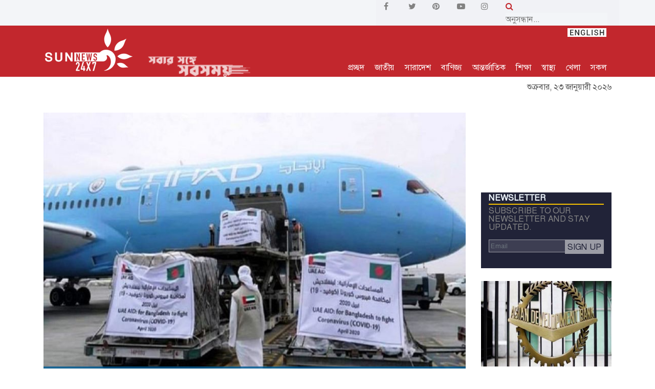

--- FILE ---
content_type: text/html; charset=UTF-8
request_url: https://www.sunnews24x7.com/news/article/%E0%A6%95%E0%A6%B0%E0%A7%8B%E0%A6%A8%E0%A6%BE-%E0%A6%B6%E0%A6%82%E0%A6%95%E0%A6%9F%E0%A7%87-%E0%A6%AC%E0%A6%BE%E0%A6%82%E0%A6%B2%E0%A6%BE%E0%A6%A6%E0%A7%87%E0%A6%B6%E0%A7%87%E0%A6%B0-%E0%A6%AA%E0%A6%BE%E0%A6%B6%E0%A7%87-%E0%A6%A6%E0%A6%BE%E0%A6%81%E0%A7%9C%E0%A6%BE%E0%A6%B2-%E0%A6%86%E0%A6%AE%E0%A6%BF%E0%A6%B0%E0%A6%BE%E0%A6%A4/3550
body_size: 16669
content:
<!DOCTYPE html>
<html lang="bn">
<head>
<meta charset="UTF-8">
<meta http-equiv="X-UA-Compatible" content="IE=edge">
<meta name="viewport" content="width=device-width, initial-scale=1, shrink-to-fit=no">
<title>করোনা শংকটে বাংলাদেশের পাশে দাঁড়াল আমিরাত | SUN NEWS BANGLADESH</title>
<link rel="icon" href="https://www.sunnews24x7.com/images/favicon.png">
<link rel="preload" as="style" href="https://www.sunnews24x7.com/css/style.css?v=1.0.9">
<link rel="preload" as="font" href="https://www.sunnews24x7.com/fonts/SolaimanLipi.ttf" crossorigin>
<link rel="stylesheet" href="https://www.sunnews24x7.com/css/style.css?v=1.0.7">
<link rel="stylesheet" href="https://stackpath.bootstrapcdn.com/font-awesome/4.7.0/css/font-awesome.min.css">
<link rel="alternate" type="application/atom+xml" href="https://www.sunnews24x7.com/feeds" title="Sunnews Feed">
<link rel="stylesheet" type="text/css" href="//cdn.jsdelivr.net/npm/slick-carousel@1.8.1/slick/slick.css"/>
<link rel="stylesheet" type="text/css" href="https://www.sunnews24x7.com/js/slick/slick-theme.css"/>

<meta name="description" content="নিজস্ব প্রতিবেদক:

মহামারি করোনাভাইরাস মোকাবিলায় বাংলাদেশের পাশে দাঁড়ালো মধ্যপ্রাচ্যের দেশ সংযুক্ত আরব আমিরাত। বাংলাদেশের জন্য সাত মেট্রিক টন চিকিৎসা সামগ্রী পাঠিয়েছে দেশটি।

ইতিহাদ এয়ারওয়েজের বিশেষ ফ্লাইটে করে বৃহস্পতিবার (৩০ এপ্রিল) কোভিড-১৯ এর বিস্তাররোধে বাং..."/>
<meta name="keywords" content=""/>
<meta property="og:url" content="https://www.sunnews24x7.com/news/article/%E0%A6%95%E0%A6%B0%E0%A7%8B%E0%A6%A8%E0%A6%BE-%E0%A6%B6%E0%A6%82%E0%A6%95%E0%A6%9F%E0%A7%87-%E0%A6%AC%E0%A6%BE%E0%A6%82%E0%A6%B2%E0%A6%BE%E0%A6%A6%E0%A7%87%E0%A6%B6%E0%A7%87%E0%A6%B0-%E0%A6%AA%E0%A6%BE%E0%A6%B6%E0%A7%87-%E0%A6%A6%E0%A6%BE%E0%A6%81%E0%A7%9C%E0%A6%BE%E0%A6%B2-%E0%A6%86%E0%A6%AE%E0%A6%BF%E0%A6%B0%E0%A6%BE%E0%A6%A4/3550" />
<meta property="og:type" content="website" />
<meta property="og:title" content="করোনা শংকটে বাংলাদেশের পাশে দাঁড়াল আমিরাত" />
<meta property="og:description" content="নিজস্ব প্রতিবেদক:

মহামারি করোনাভাইরাস মোকাবিলায় বাংলাদেশের পাশে দাঁড়ালো মধ্যপ্রাচ্যের দেশ সংযুক্ত আরব আমিরাত। বাংলাদেশের জন্য সাত মেট্রিক টন চিকিৎসা সামগ্রী পাঠিয়েছে দেশটি।

ইতিহাদ এয়ারওয়েজের বিশেষ ফ্লাইটে করে বৃহস্পতিবার (৩০ এপ্রিল) কোভিড-১৯ এর বিস্তাররোধে বাং..." />
<meta property="og:image" content="https://www.sunnews24x7.com/social-news-image?src=2020/04/5eabca2b1f5f215883167155eabca2b1f604.jpg" />
<meta name="twitter:card" content="summary_large_image" />
<meta name="twitter:site" content="@sunnews24x7" />
<meta name="twitter:creator" content="@sunnews24x7" />
<meta name="twitter:url" content="https://www.sunnews24x7.com/news/article/%E0%A6%95%E0%A6%B0%E0%A7%8B%E0%A6%A8%E0%A6%BE-%E0%A6%B6%E0%A6%82%E0%A6%95%E0%A6%9F%E0%A7%87-%E0%A6%AC%E0%A6%BE%E0%A6%82%E0%A6%B2%E0%A6%BE%E0%A6%A6%E0%A7%87%E0%A6%B6%E0%A7%87%E0%A6%B0-%E0%A6%AA%E0%A6%BE%E0%A6%B6%E0%A7%87-%E0%A6%A6%E0%A6%BE%E0%A6%81%E0%A7%9C%E0%A6%BE%E0%A6%B2-%E0%A6%86%E0%A6%AE%E0%A6%BF%E0%A6%B0%E0%A6%BE%E0%A6%A4/3550" />
<meta name="twitter:title" content="করোনা শংকটে বাংলাদেশের পাশে দাঁড়াল আমিরাত" />
<meta name="twitter:description" content="নিজস্ব প্রতিবেদক:

মহামারি করোনাভাইরাস মোকাবিলায় বাংলাদেশের পাশে দাঁড়ালো মধ্যপ্রাচ্যের দেশ সংযুক্ত আরব আমিরাত। বাংলাদেশের জন্য সাত মেট্রিক টন চিকিৎসা সামগ্রী পাঠিয়েছে দেশটি।

ইতিহাদ এয়ারওয়েজের বিশেষ ফ্লাইটে করে বৃহস্পতিবার (৩০ এপ্রিল) কোভিড-১৯ এর বিস্তাররোধে বাং..." />
<meta name="twitter:image" content="https://www.sunnews24x7.com/social-news-image?src=2020/04/5eabca2b1f5f215883167155eabca2b1f604.jpg" />
<script type="application/json">
{
    "@context": "https://schema.org",
    "@type": "NewsArticle",
    "url" : "https://www.sunnews24x7.com/news/article/%E0%A6%95%E0%A6%B0%E0%A7%8B%E0%A6%A8%E0%A6%BE-%E0%A6%B6%E0%A6%82%E0%A6%95%E0%A6%9F%E0%A7%87-%E0%A6%AC%E0%A6%BE%E0%A6%82%E0%A6%B2%E0%A6%BE%E0%A6%A6%E0%A7%87%E0%A6%B6%E0%A7%87%E0%A6%B0-%E0%A6%AA%E0%A6%BE%E0%A6%B6%E0%A7%87-%E0%A6%A6%E0%A6%BE%E0%A6%81%E0%A7%9C%E0%A6%BE%E0%A6%B2-%E0%A6%86%E0%A6%AE%E0%A6%BF%E0%A6%B0%E0%A6%BE%E0%A6%A4/3550",
    "articleBody" : "নিজস্ব প্রতিবেদক:

মহামারি করোনাভাইরাস মোকাবিলায় বাংলাদেশের পাশে দাঁড়ালো মধ্যপ্রাচ্যের দেশ সংযুক্ত আরব আমিরাত। বাংলাদেশের জন্য সাত মেট্রিক টন চিকিৎসা সামগ্রী পাঠিয়েছে দেশটি।

ইতিহাদ এয়ারওয়েজের বিশেষ ফ্লাইটে করে বৃহস্পতিবার (৩০ এপ্রিল) কোভিড-১৯ এর বিস্তাররোধে বাংলাদেশে এসব সামগ্রী পাঠিয়েছে আমিরাত।

অন্তত সাত হাজার চিকিৎসকের এসব চিকিৎসা সামগ্রী কাজে লাগবে বলে জানা গেছে।

সহায়তার ব্যাপারে বাংলাদেশে নিযুক্ত আমিরাতের রাষ্ট্রদূত সায়েদ মোহাম্মদ আল মুহারি বলেন, বাংলাদেশে কোভিড-১৯ এর বিরুদ্ধে যুদ্ধে চিকিৎসা উপকরণের প্রয়োজনীয়তা মেটাতে আরব আমিরাত প্রস্তুত। আজকের এই সহায়তার মধ্যে দিয়ে বাংলাদেশের চিকিৎসা পেশাদাররা ভাইরাসের বিস্তার ঠেকাতে যে স্মরণীয় লড়াই করছেন তাতে সামিল হয়েছে ইউএই।

প্রতিবেদনে বলা হয়, সংযুক্ত আরব আমিরাত এ পর্যন্ত ৩৩টি দেশে ৩৪১ মেট্রিক টন চিকিৎসা সামগ্রী সহায়তা পাঠিয়েছে।

এসব চিকিৎসা সামগ্রী অন্তত তিন লাখ ৪১ হাজার চিকিৎসা পেশাদারদের সহায়তা করবে।

সান নিউজ/সালি",
    "articleSection" : "স্বাস্থ্য",
    "keywords" : "",
    "mainEntityOfPage":{
        "@type":"WebPage",
        "name" : "করোনা শংকটে বাংলাদেশের পাশে দাঁড়াল আমিরাত",
        "@id":"https://www.jagonews24.com/economy/news/699928"
    },
    "headline": "করোনা শংকটে বাংলাদেশের পাশে দাঁড়াল আমিরাত",
    "image": {
        "@type": "ImageObject",
        "url": "https://www.sunnews24x7.com/storage/news/2020/04/5eabca2b1f5f215883167155eabca2b1f604.jpg",
        "height": 544,
        "width": 830
    },
    "datePublished": "Thu, 30 Apr 2020 23:00:18 +0000",
    "dateModified": "Wed, 30 Jun 2021 15:10:50 +0000",
    "author": {
        "@type": "Person",
        "name": "নিজস্ব প্রতিবেদক"
    },
    "publisher": {
        "@type": "Organization",
        "name": "sunnews24x7.com",
        "logo": {
            "@type": "ImageObject",
            "url": "https://www.sunnews24x7.com/images/logo-red-yellow.png",
            "width": 350,
            "height": 60
        }
    },
    "description": "নিজস্ব প্রতিবেদক:

মহামারি করোনাভাইরাস মোকাবিলায় বাংলাদেশের পাশে দাঁড়ালো মধ্যপ্রাচ্যের দেশ সংযুক্ত আরব আমিরাত। বাংলাদেশের জন্য সাত মেট্রিক টন চিকিৎসা সামগ্রী পাঠিয়েছে দেশট..."
}
</script>
<script type="application/ld+json">
	{
		"@context":"http://schema.org",
		"@type":"BreadcrumbList",
		"itemListElement":[
			{
				"@type":"ListItem",
				"position":1,
				"item":{
					"@id":"https://www.sunnews24x7.com",
					"name":"Home"
				}
			},
			{
				"@type":"ListItem",
				"position":2,
				"item":{
					"@id":"https://www.sunnews24x7.com/category/health",
					"name":"স্বাস্থ্য"
				}
			},
			{
				"@type":"ListItem",
				"position":3,
				"item":{
					"name" : "করোনা শংকটে বাংলাদেশের পাশে দাঁড়াল আমিরাত",
					"@id":"https://www.sunnews24x7.com/news/article/%E0%A6%95%E0%A6%B0%E0%A7%8B%E0%A6%A8%E0%A6%BE-%E0%A6%B6%E0%A6%82%E0%A6%95%E0%A6%9F%E0%A7%87-%E0%A6%AC%E0%A6%BE%E0%A6%82%E0%A6%B2%E0%A6%BE%E0%A6%A6%E0%A7%87%E0%A6%B6%E0%A7%87%E0%A6%B0-%E0%A6%AA%E0%A6%BE%E0%A6%B6%E0%A7%87-%E0%A6%A6%E0%A6%BE%E0%A6%81%E0%A7%9C%E0%A6%BE%E0%A6%B2-%E0%A6%86%E0%A6%AE%E0%A6%BF%E0%A6%B0%E0%A6%BE%E0%A6%A4/3550"
				}
			}
		]
	}
</script>
<script type="application/ld+json">
    {
      "@context": "http://schema.org",
      "@type": "Organization",
      "name": "Sunnews24x7",
      "url": "https://www.sunnews24x7.com",
      "logo": "https://www.sunnews24x7.com/images/logo-red-yellow.png",
      "sameAs": [
        "https://www.facebook.com/sunnewsbd24x7",
        "https://twitter.com/sunnewsbd24x7",
        "https://www.pinterest.com/sunnewsbd24xx7",
        "https://www.youtube.com/channel/UCOwXPzCyHtcV1sOIilfiw6g",
        "https://www.instagram.com/sunnewsbd24x7"
      ]
    }
</script>
<script type="text/javascript" src="https://platform-api.sharethis.com/js/sharethis.js#property=5e4805e87866390012a3af3c&product=inline-share-buttons" async="async"></script>


<meta name="google-site-verification" content="MYFYmSe4A-EXXJz8NIGgVfvl8r_dOePOKO9e6Vxcf9M" />

<script async src="https://www.googletagmanager.com/gtag/js?id=G-YX3DYL1MLQ"></script>
<script>
  window.dataLayer = window.dataLayer || [];
  function gtag(){dataLayer.push(arguments);}
  gtag('js', new Date());

  gtag('config', 'G-YX3DYL1MLQ');
</script>
<script type="text/javascript">
    _atrk_opts = { atrk_acct:"km20x1hNdI20fn", domain:"sunnews24x7.com",dynamic: true};
    (function() { var as = document.createElement('script'); as.type = 'text/javascript'; as.async = true; as.src = "https://certify-js.alexametrics.com/atrk.js"; var s = document.getElementsByTagName('script')[0];s.parentNode.insertBefore(as, s); })();
</script>
<noscript><img src="https://certify.alexametrics.com/atrk.gif?account=km20x1hNdI20fn" style="display:none" height="1" width="1" alt="" /></noscript>

</head>

<body>
<header class="header-area">
    <div class="hero-area" style="padding: 0; background-color: #f3f5f8;">
        <div class="container">
            <div class="row align-items-center">
                <div class="col-12 col-lg-7">
                    <div class="breaking-news-area d-flex align-items-center">
                        
                        <i class="fa fa-play" id="play-pause-breaking" data-status="play" aria-hidden="true" style="color: #ababab; cursor: pointer; display:none"></i>
                        <div id="breakingNewsTicker" class="ticker" style="height: 38px; display:none">
                            <div class="breaking-news-highlighter"></div>
                            
                        </div>
                                                <div class="news-title" style="background-color:#f3f5f8; color: #db4437;">
                            <div class="" style="padding: 0 0 0 10px"><p style="color: #000000;"></p></div>
                        </div>
                                            </div>
                </div>
                <div class="col-5 col-lg-5" style="background: #f1f2f6">
                    <div class="row">
                        <div class="col-6 social-links">
                            <div class="row">
                                <a href="https://www.facebook.com/sunnewsbd24x7" class="col" target="_blank">
                                    <i class="fa fa-facebook" aria-hidden="true"></i>
                                </a>
                                <a href="https://twitter.com/sunnewsbd24x7" class="col" target="_blank">
                                    <i class="fa fa-twitter" aria-hidden="true"></i>
                                </a>
                                <a href="https://www.pinterest.com/sunnewsbd24xx7" class="col" target="_blank">
                                    <i class="fa fa-pinterest" aria-hidden="true"></i>
                                </a>
                                <a href="https://www.youtube.com/channel/UCOwXPzCyHtcV1sOIilfiw6g" class="col" target="_blank">
                                    <i class="fa fa-youtube-play" aria-hidden="true"></i>
                                </a>
                                <a href="https://www.instagram.com/sunnewsbd24x7" class="col" target="_blank">
                                    <i class="fa fa-instagram" aria-hidden="true"></i>
                                </a>
                            </div>
                        </div>
                        <div class="col-6 mobile-display-none">
                            <form action="https://www.sunnews24x7.com/search">
                                <i class="fa fa-search" style="color: #c2272d"></i> <input type="text" id="search" name="q" style="background: #f3f5f8;border: 0; font-size: revert" placeholder="অনুসন্ধান...">
                            </form>
                        </div>
                    </div>
                </div>
            </div>
        </div>
    </div>

    <div style="height: 100px">
        <div class="top-header-area sticky-menu" style=" ;">
            <div class="container">
                <div class="row">
                    <div class="col-12">
                        <div class="top-header-content d-flex justify-content-between" id="top-header-content" style="">
                            <div class="logo">
                                <a href="https://www.sunnews24x7.com">
                                    <img src="https://www.sunnews24x7.com/images/sunnewslogowhite-sun.png" class="img-fluid" id="logo" alt="sunnews logo">
                                    <img src="https://www.sunnews24x7.com/images/tagline.png" class="img-fluid logo-tagline logo-tagline-show" id="logo-tagline" alt="sunews tagline">
                                </a>
                            </div>
    
                            <div class="login-search-area d-flex align-items-end">
                                <div class="login main-menu">
                                    
                                    <a href="https://www.sunnews24x7.com">প্রচ্ছদ</a>                                    <a href="https://www.sunnews24x7.com/category/sodesh" class="d-none d-sm-block menu-news-opener" data-category="sodesh">জাতীয়</a>
                                    <a href="https://www.sunnews24x7.com/category/bangladesh" class="d-none d-sm-block menu-news-opener" data-category="bangladesh">সারাদেশ</a>
                                    <a href="https://www.sunnews24x7.com/category/trade-and-commerce" class="d-none d-sm-block menu-news-opener" data-category="trade-and-commerce">বাণিজ্য</a>
                                    <a href="https://www.sunnews24x7.com/category/international" class="d-none d-sm-block menu-news-opener" data-category="international">আন্তর্জাতিক</a>
                                    <a href="https://www.sunnews24x7.com/category/education" class="d-none d-sm-block menu-news-opener" data-category="education">শিক্ষা</a>
                                    <a href="https://www.sunnews24x7.com/category/health" class="d-none d-sm-block menu-news-opener" data-category="health">স্বাস্থ্য</a>
                                    <a href="https://www.sunnews24x7.com/category/sports" class="d-none d-sm-block menu-news-opener" data-category="sports">খেলা</a>
                                    
                                    <a href="#" class="mega-menu-opener">সকল</a>
                                    <div style="position: absolute; top:0; right: 0;">
                                        <a href="https://en.sunnews24x7.com">
                                            <img src="https://www.sunnews24x7.com/images/english.jpg">
                                        </a>
                                    </div>
                                </div>
                                </div>
                            </div>
                        </div>
                    </div>
                </div>
            </div>
        </div>
    </div>

    <div class="mega-menu-container mega-menu-container-close">
        <div class="container">
            <div class="row">
                <div class="col-lg-2 col-xs-6 mega-menu-section mega-menu-section-first">
                    <ul>
                        <li><a href="https://www.sunnews24x7.com/category/sodesh">জাতীয়</a></li>
                        <li><a href="https://www.sunnews24x7.com/category/bangladesh">সারাদেশ</a></li>
                        <li><a href="https://www.sunnews24x7.com/category/politics">রাজনীতি</a></li>
                        <li><a href="https://www.sunnews24x7.com/category/international">আন্তর্জাতিক</a></li>
                        <li><a href="https://www.sunnews24x7.com/category/science">বিজ্ঞান</a></li>
                    </ul>
                </div>
                <div class="col-lg-2 col-xs-6 mega-menu-section">
                    <ul>
                        <li><a href="https://www.sunnews24x7.com/category/education">শিক্ষা</a></li>
                        <li><a href="https://www.sunnews24x7.com/category/health">স্বাস্থ্য</a></li>
                        <li><a href="https://www.sunnews24x7.com/category/trade-and-commerce">বাণিজ্য</a></li>
                        <li><a href="https://www.sunnews24x7.com/category/arts">শিল্প ও সাহিত্য</a></li>
                        <li><a href="https://www.sunnews24x7.com/category/probash">প্রবাস</a></li>
                    </ul>
                </div>
                <div class="col-lg-2 col-xs-6 mega-menu-section">
                    <ul>
                        <li><a href="https://www.sunnews24x7.com/category/crime">অপরাধ</a></li>
                        <li><a href="https://www.sunnews24x7.com/category/fashion">ফ্যাশন</a></li>
                        <li><a href="https://www.sunnews24x7.com/category/feature">ফিচার</a></li>
                        <li><a href="https://www.sunnews24x7.com/category/environment">পরিবেশ</a></li>
                        <li><a href="https://www.sunnews24x7.com/category/oithijho-o-krishthi">ঐতিহ্য ও কৃষ্টি</a></li>
                    </ul>
                </div>
                <div class="col-lg-2 col-xs-6 mega-menu-section">
                    <ul>
                        <li><a href="https://www.sunnews24x7.com/category/entertainment">বিনোদন</a></li>
                        <li><a href="https://www.sunnews24x7.com/category/sports">খেলা</a></li>
                        <li><a href="https://www.sunnews24x7.com/category/women">নারী</a></li>
                        <li><a href="https://www.sunnews24x7.com/category/shisu-shargo">শিশু স্বর্গ</a></li>
                        <li><a href="https://www.sunnews24x7.com/category/arts">আর্টস</a></li>
                    </ul>
                </div>
                <div class="col-lg-2 col-xs-6 mega-menu-section">
                    <ul>
                        <li><a href="https://www.sunnews24x7.com/category/lifestyle">লাইফস্টাইল</a></li>
                        <li><a href="https://www.sunnews24x7.com/category/opinion">মতামত</a></li>
                        <li><a href="https://www.sunnews24x7.com/category/techlife">টেকলাইফ</a></li>
                        <li><a href="https://www.sunnews24x7.com/sun-family">সান পরিবার</a></li>
                        <li><a href="https://www.sunnews24x7.com/archive">আর্কাইভ</a></li>
                    </ul>
                </div>
                <div class="col-lg-2 col-xs-6 mega-menu-section mega-menu-section-last">
                    <ul>
                        <li><a href="https://www.sunnews24x7.com/contact">যোগাযোগ</a></li>
                        <li><a href="https://www.sunnews24x7.com/videos">টিউব</a></li>
                        <li><a href="https://www.sunnews24x7.com/photo">ছবি</a></li>
                        <li><a href="https://www.sunnews24x7.com/internship">ইন্টার্নশিপ</a></li>
                        <li><a href="https://www.sunnews24x7.com/storage/others/Sunnews24x7-Rate-Chart.pdf" target="_blank" style="font-size: 12px">Rate Chart</a></li>
                    </ul>
                </div>
            </div>
        </div>
    </div>

    <div class="menu-news mega-menu-container-close" id="sodesh">
        <div class="container">
            <div class="row">
                <div class="col-4 first-news">
                    <a href="https://www.sunnews24x7.com/news/article/sodesh/114278">
                    <img src="https://www.sunnews24x7.com/images/img-pre-load.jpg" data-src="https://www.sunnews24x7.com/storage/news/2026/01/6972248f0184a17690881436972248f0184d.jpg" class="img-loader" alt="নির্বাচনী প্রচারণাকে ঘিরে মিরপুরে বিজিবি মোতায়েন">
                    <p style="padding: 5px 0 0 0; font-weight: bold">নির্বাচনী প্রচারণাকে ঘিরে মিরপুরে বিজিবি মোতায়েন</p>
                    </a>
                </div>
                <div class="col-4">
                    <div class="small-img-news d-flex">
                        <div class="small-img">
                            <img src="https://www.sunnews24x7.com/images/img-pre-load.jpg" data-src="https://www.sunnews24x7.com/storage/news/2026/01/6971fa6426dfd17690773486971fa6426e00.jpg" class="img-loader" alt="সকল টেক্সটাইল মিল অনির্দিষ্টকালের জন্য বন্ধ ঘোষণা">
                        </div>
                        <div class="">
                            <a href="https://www.sunnews24x7.com/news/article/sodesh/114273"><p>সকল টেক্সটাইল মিল অনির্দিষ্টকালের জন্য বন্ধ ঘোষণা</p></a>
                        </div>
                    </div>
                    <ul>
                        <li><a href="https://www.sunnews24x7.com/news/article/sodesh/114271">আজ থেকে শুরু হচ্ছে নির্বাচনী প্রচারণা</a></li>
                        <li><a href="https://www.sunnews24x7.com/news/article/sodesh/114264">নির্বাচনে সাংবাদিক ও পর্যবেক্ষকদের কার্ড পেতে আবেদন করতে হবে অনলাইনে</a></li>
                    </ul>
                </div>
                <div class="col-4">
                    <div class="small-img-news d-flex">
                        <div class="small-img">
                            <img src="https://www.sunnews24x7.com/images/img-pre-load.jpg" data-src="https://www.sunnews24x7.com/storage/news/2026/01/697085002fc491768981760697085002fc4d.jpg" class="img-loader" alt="রাজধানীর সড়ক দুর্ঘটনার চিত্র: ২০২৫">
                        </div>
                        <div class="">
                            <a href="https://www.sunnews24x7.com/news/article/sodesh/114261"><p>রাজধানীর সড়ক দুর্ঘটনার চিত্র: ২০২৫</p></a>
                        </div>
                    </div>
                    <ul>
                        <li><a href="https://www.sunnews24x7.com/news/article/sodesh/114238">পুলিশ রাষ্ট্রের কর্মচারী, কোনো রাজনৈতিক দলের রক্ষক নয়: স্বরাষ্ট্র উপদেষ্টা</a></li>
                        <li><a href="https://www.sunnews24x7.com/news/article/sodesh/114224">জাতিসংঘ প্রতিনিধিদলের বাংলাদেশ সফর স্থগিত</a></li>
                    </ul>
                </div>
            </div>
        </div>
    </div>

    <div class="menu-news mega-menu-container-close" id="bangladesh">
        <div class="container">
            <div class="row">
                <div class="col-4 first-news">
                    <a href="https://www.sunnews24x7.com/news/article/bangladesh/114270">
                        <img src="https://www.sunnews24x7.com/images/img-pre-load.jpg" data-src="https://www.sunnews24x7.com/storage/news/2026/01/6971e6a94e57417690722976971e6a94e577.jpg" class="img-loader" alt="সিরাজদীখানে ফসলি জমি কাটার অপরাধে ২ জনকে এক মাসের বিনাশ্রম কারাদণ্ড">
                        <p style="padding: 5px 0 0 0; font-weight: bold">সিরাজদীখানে ফসলি জমি কাটার অপরাধে ২ জনকে এক মাসের বিনাশ্রম কারাদণ্ড</p>
                    </a>
                </div>
                <div class="col-4">
                    <div class="small-img-news d-flex">
                        <div class="small-img">
                            <img src="https://www.sunnews24x7.com/images/img-pre-load.jpg" data-src="https://www.sunnews24x7.com/storage/news/2026/01/6970ec65f107b17690082296970ec65f108c.jpg" class="img-loader" alt="৪ বছরের শিশুকে খাবারের প্রলোভন দেখিয়ে ধর্ষণের অভিযোগ">
                        </div>
                        <div class="">
                            <a href="https://www.sunnews24x7.com/news/article/bangladesh/114269"><p>৪ বছরের শিশুকে খাবারের প্রলোভন দেখিয়ে ধর্ষণের অভিযোগ</p></a>
                        </div>
                    </div>
                    <ul>
                        <li><a href="https://www.sunnews24x7.com/news/article/bangladesh/114267">মহাসড়কে অবৈধ যান চলাচল বন্ধ ও অটোরিকশা নিয়ন্ত্রণের দাবিতে মানববন্ধন</a></li>
                        <li><a href="https://www.sunnews24x7.com/news/article/bangladesh/114266">জুলাই বিরোধী ষড়যন্ত্রকে প্রতিহত করবে জনগণ: আদিলুর রহমান</a></li>
                    </ul>
                </div>
                <div class="col-4">
                    <div class="small-img-news d-flex">
                        <div class="small-img">
                            <img src="https://www.sunnews24x7.com/images/img-pre-load.jpg" data-src="https://www.sunnews24x7.com/storage/news/2026/01/6970af77ea5e317689926316970af77ea5f1.jpg" class="img-loader" alt="কুষ্টিয়াসহ দুই নির্বাচনী এলাকায় ১৪.৫ প্লাটুন বিজিবি দায়িত্ব পালন করবে">
                        </div>
                        <div class="">
                            <a href="https://www.sunnews24x7.com/news/article/bangladesh/114263"><p>কুষ্টিয়াসহ দুই নির্বাচনী এলাকায় ১৪.৫ প্লাটুন বিজিবি দায়িত্ব পালন করবে</p></a>
                        </div>
                    </div>
                    <ul>
                        <li><a href="https://www.sunnews24x7.com/news/article/bangladesh/114260">নোয়াখালীর কবিরহাটে পূর্বশত্রুতায় ডাকাত আখ্যা দিয়ে যুবক হত্যা</a></li>
                        <li><a href="https://www.sunnews24x7.com/news/article/bangladesh/114259">গাইবান্ধায় শত বছরের রাস্তা কেটে নালা খনন</a></li>
                    </ul>
                </div>
            </div>
        </div>
    </div>

    <div class="menu-news mega-menu-container-close" id="trade-and-commerce">
        <div class="container">
            <div class="row">
                <div class="col-4 first-news">
                    <a href="https://www.sunnews24x7.com/news/article/trade-and-commerce/114274">
                        <img src="https://www.sunnews24x7.com/images/img-pre-load.jpg" data-src="https://www.sunnews24x7.com/storage/news/2026/01/6971ff1319e8117690785476971ff1319e84.jpg" class="img-loader" alt="ইসলামী ব্যাংকের বোর্ড সভা অনুষ্ঠিত">
                        <p style="padding: 5px 0 0 0; font-weight: bold">ইসলামী ব্যাংকের বোর্ড সভা অনুষ্ঠিত</p>
                    </a>
                </div>
                <div class="col-4">
                    <div class="small-img-news d-flex">
                        <div class="small-img">
                            <img src="https://www.sunnews24x7.com/images/img-pre-load.jpg" data-src="https://www.sunnews24x7.com/storage/news/2026/01/696cd1cd1382c1768739277696cd1cd13830.jpg" class="img-loader" alt="ইসলামী ব্যাংকের উপশাখা ব্যবসায় উন্নয়ন সম্মেলন অনুষ্ঠিত">
                        </div>
                        <div class="">
                            <a href="https://www.sunnews24x7.com/news/article/trade-and-commerce/114242"><p>ইসলামী ব্যাংকের উপশাখা ব্যবসায় উন্নয়ন সম্মেলন অনুষ্ঠিত</p></a>
                        </div>
                    </div>
                    <ul>
                        <li><a href="https://www.sunnews24x7.com/news/article/trade-and-commerce/114196">ইসলামী ব্যাংকের বোর্ড সভা অনুষ্ঠিত</a></li>
                        <li><a href="https://www.sunnews24x7.com/news/article/trade-and-commerce/114179">ইসলামী ব্যাংকে ২ দিনব্যাপী বার্ষিক ব্যবসায় উন্নয়ন সম্মেলন অনুষ্ঠিত হয়েছে</a></li>
                    </ul>
                </div>
                <div class="col-4">
                    <div class="small-img-news d-flex">
                        <div class="small-img">
                            <img src="https://www.sunnews24x7.com/images/img-pre-load.jpg" data-src="https://www.sunnews24x7.com/storage/news/2026/01/6964abdd2bcbf17682052776964abdd2bcc1.jpg" class="img-loader" alt="ইসলামী ব্যাংকের এমক্যাশ রিব্র্যান্ডিং কার্যক্রম উদ্বোধন">
                        </div>
                        <div class="">
                            <a href="https://www.sunnews24x7.com/news/article/trade-and-commerce/114170"><p>ইসলামী ব্যাংকের এমক্যাশ রিব্র্যান্ডিং কার্যক্রম উদ্বোধন</p></a>
                        </div>
                    </div>
                    <ul>
                        <li><a href="https://www.sunnews24x7.com/news/article/trade-and-commerce/114151">ইসলামী ব্যাংকের আমানত এখন ১ লক্ষ ৮৩ হাজার কোটি টাকা</a></li>
                        <li><a href="https://www.sunnews24x7.com/news/article/trade-and-commerce/114114">ইসলামী ব্যাংকের বোর্ড সভা অনুষ্ঠিত</a></li>
                    </ul>
                </div>
            </div>
        </div>
    </div>

    <div class="menu-news mega-menu-container-close" id="international">
        <div class="container">
            <div class="row">
                <div class="col-4 first-news">
                    <a href="https://www.sunnews24x7.com/news/article/international/114257">
                        <img src="https://www.sunnews24x7.com/images/img-pre-load.jpg" data-src="https://www.sunnews24x7.com/storage/news/2026/01/696f724e0d9d01768911438696f724e0d9ef.jpg" class="img-loader" alt="‘বোর্ড অব পিসে’-এ যোগ না দিলে ফরাসি পণ্যের ওপর ২০০ শতাংশ শুল্ক বসাবেন ট্রাম্প">
                        <p style="padding: 5px 0 0 0; font-weight: bold">‘বোর্ড অব পিসে’-এ যোগ না দিলে ফরাসি পণ্যের ওপর ২০০ শতাংশ শুল্ক বসাবেন ট্রাম্প</p>
                    </a>
                </div>
                <div class="col-4">
                    <div class="small-img-news d-flex">
                        <div class="small-img">
                            <img src="https://www.sunnews24x7.com/images/img-pre-load.jpg" data-src="https://www.sunnews24x7.com/storage/news/2026/01/696b782c498a61768650796696b782c498a9.jpg" class="img-loader" alt="কুর্দিদের নাগরিকত্ব ও ভাষাগত অধিকার ফিরিয়ে দিয়েছে সিরিয়া">
                        </div>
                        <div class="">
                            <a href="https://www.sunnews24x7.com/news/article/international/114229"><p>কুর্দিদের নাগরিকত্ব ও ভাষাগত অধিকার ফিরিয়ে দিয়েছে সিরিয়া</p></a>
                        </div>
                    </div>
                    <ul>
                        <li><a href="https://www.sunnews24x7.com/news/article/international/114210">পাঁচ ঘণ্টা বন্ধ থাকার পর পুনরায় আকাশপথ খুলে দিলো ইরান</a></li>
                        <li><a href="https://www.sunnews24x7.com/news/article/international/114203">যুক্তরাষ্ট্র হামলা চালালে মার্কিন ঘাঁটিতে আঘাত হানার হুঁশিয়ারি ইরানের</a></li>
                    </ul>
                </div>
                <div class="col-4">
                    <div class="small-img-news d-flex">
                        <div class="small-img">
                            <img src="https://www.sunnews24x7.com/images/img-pre-load.jpg" data-src="https://www.sunnews24x7.com/storage/news/2026/01/6964b115f15e617682066136964b115f15f9.jpg" class="img-loader" alt="নিজেকে ভেনেজুয়েলার ‘ভারপ্রাপ্ত প্রেসিডেন্ট’ ঘোষণা করলেন ট্রাম্প">
                        </div>
                        <div class="">
                            <a href="https://www.sunnews24x7.com/news/article/international/114171"><p>নিজেকে ভেনেজুয়েলার ‘ভারপ্রাপ্ত প্রেসিডেন্ট’ ঘোষণা করলেন ট্রাম্প</p></a>
                        </div>
                    </div>
                    <ul>
                        <li><a href="https://www.sunnews24x7.com/news/article/international/114147">মাদুরোর মতো পুতিনকেও তুলে নেয়ার পরিকল্পনা আছে কিনা, জানালেন ট্রাম্প</a></li>
                        <li><a href="https://www.sunnews24x7.com/news/article/international/114122">আক্রমণকারীদের হাত আমরা কেটে দেব: ইরানের সেনাপ্রধান</a></li>
                    </ul>
                </div>
            </div>
        </div>
    </div>

    <div class="menu-news mega-menu-container-close" id="education">
        <div class="container">
            <div class="row">
                <div class="col-4 first-news">
                    <a href="https://www.sunnews24x7.com/news/article/education/114234">
                        <img src="https://www.sunnews24x7.com/images/img-pre-load.jpg" data-src="https://www.sunnews24x7.com/storage/news/2026/01/696ba574498341768662388696ba57449838.jpg" class="img-loader" alt="ইবিতে শহীদ হাদির হত্যার বিচারের দাবিতে মুক্তিকামী জনতার বিক্ষোভ">
                        <p style="padding: 5px 0 0 0; font-weight: bold">ইবিতে শহীদ হাদির হত্যার বিচারের দাবিতে মুক্তিকামী জনতার বিক্ষোভ</p>
                    </a>
                </div>
                <div class="col-4">
                    <div class="small-img-news d-flex">
                        <div class="small-img">
                            <img src="https://www.sunnews24x7.com/images/img-pre-load.jpg" data-src="https://www.sunnews24x7.com/storage/news/2026/01/696901aecdc771768489390696901aecdc79.jpg" class="img-loader" alt="চলতি বছরের এসএসসি পরীক্ষার রুটিন প্রকাশ">
                        </div>
                        <div class="">
                            <a href="https://www.sunnews24x7.com/news/article/education/114222"><p>চলতি বছরের এসএসসি পরীক্ষার রুটিন প্রকাশ</p></a>
                        </div>
                    </div>
                    <ul>
                        <li><a href="https://www.sunnews24x7.com/news/article/education/114221">৩ দিন পর গণজমায়েত মঞ্চ তৈরির ঘোষণা দিয়ে সড়ক ছাড়লেন শিক্ষার্থীরা</a></li>
                        <li><a href="https://www.sunnews24x7.com/news/article/education/114219">মাদারীপুর জেলায় শ্রেষ্ঠ অধ্যক্ষ নির্বাচিত হওয়ায় কাজী ওবায়দুর রহমানকে সংবর্ধনা</a></li>
                    </ul>
                </div>
                <div class="col-4">
                    <div class="small-img-news d-flex">
                        <div class="small-img">
                            <img src="https://www.sunnews24x7.com/images/img-pre-load.jpg" data-src="https://www.sunnews24x7.com/storage/news/2026/01/6968afd55bbca17684684376968afd55bbcd.jpg" class="img-loader" alt="ফের সড়ক অবরোধ করেছে সাত কলেজের শিক্ষার্থীরা, ভোগান্তিতে নগরবাসী">
                        </div>
                        <div class="">
                            <a href="https://www.sunnews24x7.com/news/article/education/114209"><p>ফের সড়ক অবরোধ করেছে সাত কলেজের শিক্ষার্থীরা, ভোগান্তিতে নগরবাসী</p></a>
                        </div>
                    </div>
                    <ul>
                        <li><a href="https://www.sunnews24x7.com/news/article/education/114194">মুন্সীগঞ্জ মহিলা কলেজে ক্লাস টেস্টের নামে অর্থ বাণিজ্য!</a></li>
                        <li><a href="https://www.sunnews24x7.com/news/article/education/114193">‘রাষ্ট্র তোমার সময় শেষ, জারি করো অধ্যাদেশ’ স্লোগানে ৭ কলেজের শিক্ষার্থীরা</a></li>
                    </ul>
                </div>
            </div>
        </div>
    </div>

    <div class="menu-news mega-menu-container-close" id="health">
        <div class="container">
            <div class="row">
                <div class="col-4 first-news">
                    <a href="https://www.sunnews24x7.com/news/article/health/114145">
                        <img src="https://www.sunnews24x7.com/images/img-pre-load.jpg" data-src="https://www.sunnews24x7.com/storage/news/2026/01/69620899a24a1176803240969620899a24a4.jpg" class="img-loader" alt="হজযাত্রীদের স্বাস্থ্য পরীক্ষা ২৫ জানুয়ারির মধ্যে শেষ করতে হবে: ধর্ম মন্ত্রণালয়">
                        <p style="padding: 5px 0 0 0; font-weight: bold">হজযাত্রীদের স্বাস্থ্য পরীক্ষা ২৫ জানুয়ারির মধ্যে শেষ করতে হবে: ধর্ম মন্ত্রণালয়</p>
                    </a>
                </div>
                <div class="col-4">
                    <div class="small-img-news d-flex">
                        <div class="small-img">
                            <img src="https://www.sunnews24x7.com/images/img-pre-load.jpg" data-src="https://www.sunnews24x7.com/storage/news/2026/01/695a2336549031767514934695a233654907.jpg" class="img-loader" alt="দালালের খপ্পরে ভালুকা উপজেলা হাসপাতাল, বাড়তি খরচে নাজেহাল রোগীরা">
                        </div>
                        <div class="">
                            <a href="https://www.sunnews24x7.com/news/article/health/114072"><p>দালালের খপ্পরে ভালুকা উপজেলা হাসপাতাল, বাড়তি খরচে নাজেহাল রোগীরা</p></a>
                        </div>
                    </div>
                    <ul>
                        <li><a href="https://www.sunnews24x7.com/news/article/health/113787">পুটিখালী কমিউনিটি ক্লিনিকের ভবন ভেঙে পড়ার আশঙ্কা</a></li>
                        <li><a href="https://www.sunnews24x7.com/news/article/health/113746">মুন্সীগঞ্জে টেকনোলজিস্ট ও ফার্মাসিস্টদের ৪ ঘণ্টা কর্মবিরতি পালন</a></li>
                    </ul>
                </div>
                <div class="col-4">
                    <div class="small-img-news d-flex">
                        <div class="small-img">
                            <img src="https://www.sunnews24x7.com/images/img-pre-load.jpg" data-src="https://www.sunnews24x7.com/storage/news/2025/12/69303d6ef35cd176476913469303d6ef35d0.jpg" class="img-loader" alt="ঝালকাঠিতে পরিবার পরিকল্পনা পরিদর্শক ও পরিবার কল্যাণ সহকারিদের কর্মবিরতি">
                        </div>
                        <div class="">
                            <a href="https://www.sunnews24x7.com/news/article/health/113741"><p>ঝালকাঠিতে পরিবার পরিকল্পনা পরিদর্শক ও পরিবার কল্যাণ সহকারিদের কর্মবিরতি</p></a>
                        </div>
                    </div>
                    <ul>
                        <li><a href="https://www.sunnews24x7.com/news/article/health/113633">অতি ব্যবহারের কারণে, ৪১ শতাংশ আইসিইউ রোগীর  শরীরে অ্যান্টিবায়োটিক প্রতিক্রিয়াহীন</a></li>
                        <li><a href="https://www.sunnews24x7.com/news/article/health/113559">পল্লী চিকিৎসকের অতিরিক্ত ইনজেকশনে শিশুর মৃত্যু</a></li>
                    </ul>
                </div>
            </div>
        </div>
    </div>

    <div class="menu-news mega-menu-container-close" id="sports">
        <div class="container">
            <div class="row">
                <div class="col-4 first-news">
                    <a href="https://www.sunnews24x7.com/news/article/sports/114279">
                        <img src="https://www.sunnews24x7.com/images/img-pre-load.jpg" data-src="https://www.sunnews24x7.com/storage/news/2026/01/69722e814c27b176909068969722e814c27f.jpg" class="img-loader" alt="ভারতে টি-টোয়েন্টি বিশ্বকাপে অংশ নিচ্ছে না বাংলাদেশ">
                        <p style="padding: 5px 0 0 0; font-weight: bold">ভারতে টি-টোয়েন্টি বিশ্বকাপে অংশ নিচ্ছে না বাংলাদেশ</p>
                    </a>
                </div>
                <div class="col-4">
                    <div class="small-img-news d-flex">
                        <div class="small-img">
                            <img src="https://www.sunnews24x7.com/images/img-pre-load.jpg" data-src="https://www.sunnews24x7.com/storage/news/2026/01/696dfa9eca4881768815262696dfa9eca48a.jpg" class="img-loader" alt="বাংলাদেশের পাশে পাকিস্তান, বিশ্বকাপ প্রস্তুতি স্থগিত পিসিবির">
                        </div>
                        <div class="">
                            <a href="https://www.sunnews24x7.com/news/article/sports/114247"><p>বাংলাদেশের পাশে পাকিস্তান, বিশ্বকাপ প্রস্তুতি স্থগিত পিসিবির</p></a>
                        </div>
                    </div>
                    <ul>
                        <li><a href="https://www.sunnews24x7.com/news/article/sports/114213">ক্রিকেটারদের আলটিমেটামের মুখে নাজমুলকে অব্যাহতি দিল বিসিবি</a></li>
                        <li><a href="https://www.sunnews24x7.com/news/article/sports/114093">বাংলাদেশে আইপিএল সম্প্রচার বন্ধ রাখার নির্দেশ</a></li>
                    </ul>
                </div>
                <div class="col-4">
                    <div class="small-img-news d-flex">
                        <div class="small-img">
                            <img src="https://www.sunnews24x7.com/images/img-pre-load.jpg" data-src="https://www.sunnews24x7.com/storage/news/2026/01/6958e146adfab17674325186958e146adfaf.jpg" class="img-loader" alt="কেকেআর স্কোয়াড থেকে বাদ পড়লেন মোস্তাফিজ">
                        </div>
                        <div class="">
                            <a href="https://www.sunnews24x7.com/news/article/sports/114058"><p>কেকেআর স্কোয়াড থেকে বাদ পড়লেন মোস্তাফিজ</p></a>
                        </div>
                    </div>
                    <ul>
                        <li><a href="https://www.sunnews24x7.com/news/article/sports/114046">সিলেটে খালেদা জিয়ার জন্য ক্রিকেটার ও কর্মকর্তাদের মোনাজাত</a></li>
                        <li><a href="https://www.sunnews24x7.com/news/article/sports/113976">খেলা শুরুর আগে মারা গেলেন ঢাকা ক্যাপিটালসের কোচ</a></li>
                    </ul>
                </div>
            </div>
        </div>
    </div>

    <div class="hero-area" style="padding: 0;">
        <div class="container">
            <div class="row align-items-center">
                <div class="col-12 col-lg-8">
                    <div class="breaking-news-area d-flex align-items-center">
                        <div class="news-title" style="background-color:white; color: #db4437;position: relative; overflow: hidden">
                            
                        </div>
                        
                        <div id="internationalTicker" class="ticker" style="height: 38px;" data-category-url="https://www.sunnews24x7.com/category/">
                            
                        </div>
                        <div>
                            
                            
                        </div>
                    </div>
                    
                </div>
                <div class="col-12 col-lg-4">
                    <div class="text-right bangla-date" data-date-format="dddd, Do MMMM YYYY" style="visibility: hidden;color: #505050">2026-01-23</div>
                </div>
            </div>
        </div>
    </div>
</header>
    <div class="hero-area">
        <div class="container">
            <div class="row align-items-center">
                <div class="col-12 col-lg-12"></div>

                <div class="col-12 col-lg-12">
                    <div class="hero-add">
                        
                        
                    </div>
                </div>
            </div>
        </div>
    </div>

    <div class="featured-post-area">
        <div class="container">
            <div class="row">
                <div class="col-12 col-md-6 col-lg-9">
                    
                    <div class="position-relative new-article-image">
                        <img src="https://www.sunnews24x7.com/storage/news/2020/04/5eabca2b1f5f215883167155eabca2b1f604.jpg">
                        
                        <div class="news-article-bar-con">
                            <div class="news-article-bar">
                                
                                <div class="pull-right writer-links">
                                    <i class="fa fa-facebook" id="sm-fbshare"></i>
                                    <i class="fa fa-twitter" id="sm-twshare"></i>
                                    <i class="fa fa-pinterest" id="sm-pinshare"></i>
                                    <i class="fa fa-share-alt"></i>
                                </div>
                            </div>
                        </div>
                    </div>

                                        <div style="padding: 0 0px;margin:5px 0; font-size: 16px;">
                        <div style="width: 4px; background: #005c94;height: 16px; float: left; margin: 4px 10px 0 0"></div>
                        <a href="https://www.sunnews24x7.com/category/health" style="font-weight: bold;color: #005c94">স্বাস্থ্য</a>
                        <span class="pull-right text-right" style="font-size: 12px; color: #94959a"><span id="created_date"></span> <br> <span id="updated_date"></span></span>
                    </div>
                    
                    <h6 style="color: #005c94; font-size:22px"></h6>
                    <h1 class="h3">করোনা শংকটে বাংলাদেশের পাশে দাঁড়াল আমিরাত</h1>
                    <span><strong></strong></span>
                    <div class="sharethis-inline-share-buttons mb-2"></div>
                    
                    <article>
                        <ins class="adsbygoogle"
                            style="display:block; text-align:center;"
                            data-ad-layout="in-article"
                            data-ad-format="fluid"
                            data-ad-client="ca-pub-2558759746074513"
                            data-ad-slot="9975236402"></ins>
                        <span class="text-justify news-details"><p><strong>নিজস্ব প্রতিবেদক:</strong></p>

<p>মহামারি করোনাভাইরাস মোকাবিলায় বাংলাদেশের পাশে দাঁড়ালো মধ্যপ্রাচ্যের দেশ সংযুক্ত আরব আমিরাত। বাংলাদেশের জন্য সাত মেট্রিক টন চিকিৎসা সামগ্রী পাঠিয়েছে দেশটি।</p>

<p>ইতিহাদ এয়ারওয়েজের বিশেষ ফ্লাইটে করে বৃহস্পতিবার (৩০ এপ্রিল) কোভিড-১৯ এর বিস্তাররোধে বাংলাদেশে এসব সামগ্রী পাঠিয়েছে আমিরাত।</p>

<p>অন্তত সাত হাজার চিকিৎসকের এসব চিকিৎসা সামগ্রী কাজে লাগবে বলে জানা গেছে।</p>

<p>সহায়তার ব্যাপারে বাংলাদেশে নিযুক্ত আমিরাতের রাষ্ট্রদূত সায়েদ মোহাম্মদ আল মুহারি বলেন, বাংলাদেশে কোভিড-১৯ এর বিরুদ্ধে যুদ্ধে চিকিৎসা উপকরণের প্রয়োজনীয়তা মেটাতে আরব আমিরাত প্রস্তুত। আজকের এই সহায়তার মধ্যে দিয়ে বাংলাদেশের চিকিৎসা পেশাদাররা ভাইরাসের বিস্তার ঠেকাতে যে স্মরণীয় লড়াই করছেন তাতে সামিল হয়েছে ইউএই।</p>

<p>প্রতিবেদনে বলা হয়, সংযুক্ত আরব আমিরাত এ পর্যন্ত ৩৩টি দেশে ৩৪১ মেট্রিক টন চিকিৎসা সামগ্রী সহায়তা পাঠিয়েছে।</p>

<p>এসব চিকিৎসা সামগ্রী অন্তত তিন লাখ ৪১ হাজার চিকিৎসা পেশাদারদের সহায়তা করবে।</p>

<p><strong>সান নিউজ/সালি</strong></p><span>
                        <script>
                            (adsbygoogle = window.adsbygoogle || []).push({});
                        </script>
                    </article>

                    <div class="topic-container">
                                            </div>
                    
                    <span>Copyright © Sunnews24x7</span>

                    <div class="row">
                        <div class="col-md-6">
                            <iframe src="https://www.facebook.com/plugins/like.php?href=https://www.sunnews24x7.com/news/article/%E0%A6%95%E0%A6%B0%E0%A7%8B%E0%A6%A8%E0%A6%BE-%E0%A6%B6%E0%A6%82%E0%A6%95%E0%A6%9F%E0%A7%87-%E0%A6%AC%E0%A6%BE%E0%A6%82%E0%A6%B2%E0%A6%BE%E0%A6%A6%E0%A7%87%E0%A6%B6%E0%A7%87%E0%A6%B0-%E0%A6%AA%E0%A6%BE%E0%A6%B6%E0%A7%87-%E0%A6%A6%E0%A6%BE%E0%A6%81%E0%A7%9C%E0%A6%BE%E0%A6%B2-%E0%A6%86%E0%A6%AE%E0%A6%BF%E0%A6%B0%E0%A6%BE%E0%A6%A4/3550&width=90&layout=button_count&action=like&size=small&share=false&height=21&appId" width="90" height="21" style="border:none;overflow:hidden" scrolling="no" frameborder="0" allowfullscreen="true" allow="autoplay; clipboard-write; encrypted-media; picture-in-picture; web-share"></iframe>
                            <iframe src="https://www.facebook.com/plugins/share_button.php?href=https://www.sunnews24x7.com/news/article/%E0%A6%95%E0%A6%B0%E0%A7%8B%E0%A6%A8%E0%A6%BE-%E0%A6%B6%E0%A6%82%E0%A6%95%E0%A6%9F%E0%A7%87-%E0%A6%AC%E0%A6%BE%E0%A6%82%E0%A6%B2%E0%A6%BE%E0%A6%A6%E0%A7%87%E0%A6%B6%E0%A7%87%E0%A6%B0-%E0%A6%AA%E0%A6%BE%E0%A6%B6%E0%A7%87-%E0%A6%A6%E0%A6%BE%E0%A6%81%E0%A7%9C%E0%A6%BE%E0%A6%B2-%E0%A6%86%E0%A6%AE%E0%A6%BF%E0%A6%B0%E0%A6%BE%E0%A6%A4/3550&layout=button_count&size=small&width=95&height=20&appId" width="95" height="21" style="border:none;overflow:hidden" scrolling="no" frameborder="0" allowfullscreen="true" allow="autoplay; clipboard-write; encrypted-media; picture-in-picture; web-share"></iframe>
                            <a class="twitter-share-button" href="https://twitter.com/share" data-dnt="true" data-lang="en"> Tweet</a>
                            <br>
                            <div class="g-ytsubscribe" data-channelid="UCOwXPzCyHtcV1sOIilfiw6g" data-layout="full" data-count="default"></div>
                        </div>
                        <div class="col-md-6">
                            <iframe class="pull-right d-none d-md-block" src="https://www.facebook.com/plugins/page.php?href=https%3A%2F%2Fwww.facebook.com%2Fsunnewsbd24x7%2F&width=250&small_header=true&adapt_container_width=false&hide_cover=false&show_facepile=true&appId" width="250" style="border:none;overflow:hidden" scrolling="no" frameborder="0" allowfullscreen="true" allow="autoplay; clipboard-write; encrypted-media; picture-in-picture; web-share"></iframe>
                        </div>
                    </div>

                                        
                                    </div>

                <div class="col-12 col-md-6 col-lg-3">
                    <div class="row">
                        <div class="col-md-12 mb-4 fb-page-plugin">
                            <iframe src="" width="100%" style="border:none;overflow:hidden" scrolling="no" frameborder="0" allowfullscreen="true" allow="autoplay; clipboard-write; encrypted-media; picture-in-picture; web-share"></iframe>
                        </div>
                        <div class="col-md-12 newspaper-container-sidebar">
                            <p class="newspaper-container-title">Newsletter</p>
                            <p class="newspaper-container-desc">Subscribe to our newsletter and stay updated.</p>
                            <input type="text" placeholder="Email" class="form-control newspaper-container-input">
                            <input class="pull-right newspaper-container-button" type="submit" value="SIGN UP">
                        </div>
                        
                        

                                                                        <div class="col-md-12">
                            <a href="https://www.sunnews24x7.com/news/article/health/3539">
                            <img src="https://www.sunnews24x7.com/images/img-pre-load.jpg" data-src="https://www.sunnews24x7.com/storage/news/medium/2020/04/5eabc09f5cd9b15883142715eabc09f5cdb3.jpg" class="img-loader">
                                <p style="color: #3d3e52; line-height: 1.5; padding: 3px 0">করোনা শংকটে ৮৩০ কোটি টাকার ঋণ দিচ্ছে এডিবি</p>
                            </a>
                        </div>
                                                <div class="col-md-12">
                            <a href="https://www.sunnews24x7.com/news/article/health/3527">
                            <img src="https://www.sunnews24x7.com/images/img-pre-load.jpg" data-src="https://www.sunnews24x7.com/storage/news/medium/2020/04/5eab00838e5ee15882650915eab00838e5f0.jpg" class="img-loader">
                                <p style="color: #3d3e52; line-height: 1.5; padding: 3px 0">সন্দেহভাজন করোনা রোগী ভর্তিতে কন্ট্রোল রুমে জানাতে হবে</p>
                            </a>
                        </div>
                                                <div class="col-md-12">
                            <a href="https://www.sunnews24x7.com/news/article/health/3499">
                            <img src="https://www.sunnews24x7.com/images/img-pre-load.jpg" data-src="https://www.sunnews24x7.com/storage/news/medium/2020/04/5eaa0c4f2be0c15882025755eaa0c4f2be0f.jpg" class="img-loader">
                                <p style="color: #3d3e52; line-height: 1.5; padding: 3px 0">গণস্বাস্থ্যের কাছে কিট চেয়েছে যুক্তরাষ্ট্রের সিডিসি</p>
                            </a>
                        </div>
                                                <div class="col-md-12">
                            <a href="https://www.sunnews24x7.com/news/article/health/3479">
                            <img src="https://www.sunnews24x7.com/images/img-pre-load.jpg" data-src="https://www.sunnews24x7.com/storage/news/medium/2020/04/5eabf9502e63615883287845eabf9502e639.jpg" class="img-loader">
                                <p style="color: #3d3e52; line-height: 1.5; padding: 3px 0">নতুন চার বেসরকারি হাসপাতালকে করোনা পরীক্ষার অনুমতি</p>
                            </a>
                        </div>
                                                <div class="col-md-12">
                            <a href="https://www.sunnews24x7.com/news/article/health/3470">
                            <img src="https://www.sunnews24x7.com/images/img-pre-load.jpg" data-src="https://www.sunnews24x7.com/storage/news/medium/2020/04/5ea9b43115aa015881800175ea9b43115aaf.jpg" class="img-loader">
                                <p style="color: #3d3e52; line-height: 1.5; padding: 3px 0">ব্যক্তি উদ্যোগে প্রথম ল্যাব</p>
                            </a>
                        </div>
                                                                    </div>
                </div>
            </div>
        </div>
    </div>
    
    
    <div class="container">
        <div class="pos-relative"><div class="white-overlay-left"></div></div>
        <div class="pos-relative"><div class="white-overlay-right"></div></div>
        <div class="row">
            <div class="col-md-9">
                <div style="color:#f87b00; font-size: 18px; font-weight: bold">
                    সবচেয়ে
                </div>
                <div class="progress" style="height: 3px; background: #b1b1b1;margin-bottom: 5px">
                    <div class="progress-bar" role="progressbar" style="width: 25%; background: #f87b00" aria-valuenow="0" aria-valuemin="5" aria-valuemax="100"></div>
                </div>
                <div class="row" style="margin-bottom: 10px;">
                    <div class="col-6">
                        <div class="most-line"></div>
                        <div class="most-title">পঠিত</div>
                    </div>
                    <div class="col-6">
                        <div class="most-line"></div>
                        <div class="most-title">সাম্প্রতিক</div>
                    </div>
                </div>
                <div class="row">
                    <div class="col-md-6">
                        <div class="row latest-slide">
                                                        <div class="" style="border-left: #c7c7c7 solid 3px; margin:0 5px 0 15px; padding-left: 5px;">
                                <a href="https://www.sunnews24x7.com/news/article/politics/114275">
                                    <h3 class="lead">টঙ্গীবাড়িতে বিএনপির দুই গ্রুপের সংঘর্ষ</h3>
                                </a>
                                <p style="margin-bottom: 0px;" class="text-justify">মুন্সীগঞ্জের টঙ্গীবাড়িতে বিএনপির দুই গ্রুপের মধ্যে নির্বাচনী প্রচারণাকে কেন্দ...</p>
                            </div>
                                                        <div class="" style="border-left: #c7c7c7 solid 3px; margin:0 5px 0 15px; padding-left: 5px;">
                                <a href="https://www.sunnews24x7.com/news/article/bangladesh/114270">
                                    <h3 class="lead">সিরাজদীখানে ফসলি জমি কাটার অপরাধে ২ জনকে এক মাসের বিনাশ্রম কারাদণ্ড</h3>
                                </a>
                                <p style="margin-bottom: 0px;" class="text-justify">মুন্সীগঞ্জের সিরাজদীখানে রাতের আঁধারে ফসলি জমির মাটি কাটার অপরাধে দুজনকে এক ম...</p>
                            </div>
                                                        <div class="" style="border-left: #c7c7c7 solid 3px; margin:0 5px 0 15px; padding-left: 5px;">
                                <a href="https://www.sunnews24x7.com/news/article/sodesh/114278">
                                    <h3 class="lead">নির্বাচনী প্রচারণাকে ঘিরে মিরপুরে বিজিবি মোতায়েন</h3>
                                </a>
                                <p style="margin-bottom: 0px;" class="text-justify">রাজনৈতিক দলের নির্বাচনী প্রচার-প্রচারণাকে কেন্দ্র করে আইনশৃঙ্খলা পরিস্থিতি নি...</p>
                            </div>
                                                        <div class="" style="border-left: #c7c7c7 solid 3px; margin:0 5px 0 15px; padding-left: 5px;">
                                <a href="https://www.sunnews24x7.com/news/article/sodesh/114273">
                                    <h3 class="lead">সকল টেক্সটাইল মিল অনির্দিষ্টকালের জন্য বন্ধ ঘোষণা</h3>
                                </a>
                                <p style="margin-bottom: 0px;" class="text-justify">বাংলাদেশ টেক্সটাইল মিলস অ্যাসোসিয়েশন (বিটিএমএ) ঘোষণা দিয়েছে আগামী ১ ফেব্রুয়ার...</p>
                            </div>
                                                        <div class="" style="border-left: #c7c7c7 solid 3px; margin:0 5px 0 15px; padding-left: 5px;">
                                <a href="https://www.sunnews24x7.com/news/article/politics/114277">
                                    <h3 class="lead">নিরাপত্তা সংকটে আমির হামজার ওয়াজ মাহফিল স্থগিত</h3>
                                </a>
                                <p style="margin-bottom: 0px;" class="text-justify">নিরাপত্তা সংকট ও সার্বিক পরিস্থিতি বিবেচনায় দেশের বিভিন্ন প্রান্তে ওয়াজ/তাফসি...</p>
                            </div>
                                                    </div>
                    </div>
                    <div class="col-md-6">
                        <div class="pos-relative"><div class="white-overlay-left"></div></div>
                        <div class="pos-relative"><div class="white-overlay-right"></div></div>

                        <div class="row latest-slide">
                                                        <div class="col-3" style="border-left: #c7c7c7 solid 3px; margin:0 5px 0 15px; padding-left: 5px;">
                                <a href="https://www.sunnews24x7.com/news/article/politics/114280">
                                    <h3 class="lead">কুমিল্লা–৪ আসনে বিএনপি জোটের প্রার্থী গণঅধিকারের জসিম</h3>
                                </a>
                                <p style="margin-bottom: 0px; text-align: justify">আসন্ন ত্রয়োদশ জাতীয় সংসদ নির্বাচনে কুমিল্লা&ndash;৪ (দেবিদ্বার) আসনে বিএনপির...</p>
                            </div>
                                                        <div class="col-3" style="border-left: #c7c7c7 solid 3px; margin:0 5px 0 15px; padding-left: 5px;">
                                <a href="https://www.sunnews24x7.com/news/article/sports/114279">
                                    <h3 class="lead">ভারতে টি-টোয়েন্টি বিশ্বকাপে অংশ নিচ্ছে না বাংলাদেশ</h3>
                                </a>
                                <p style="margin-bottom: 0px; text-align: justify">ভারতে অনুষ্ঠিতব্য টি-টোয়েন্টি ক্রিকেট বিশ্বকাপে বাংলাদেশ অংশগ্রহণ করবে না এমন...</p>
                            </div>
                                                        <div class="col-3" style="border-left: #c7c7c7 solid 3px; margin:0 5px 0 15px; padding-left: 5px;">
                                <a href="https://www.sunnews24x7.com/news/article/sodesh/114278">
                                    <h3 class="lead">নির্বাচনী প্রচারণাকে ঘিরে মিরপুরে বিজিবি মোতায়েন</h3>
                                </a>
                                <p style="margin-bottom: 0px; text-align: justify">রাজনৈতিক দলের নির্বাচনী প্রচার-প্রচারণাকে কেন্দ্র করে আইনশৃঙ্খলা পরিস্থিতি নি...</p>
                            </div>
                                                        <div class="col-3" style="border-left: #c7c7c7 solid 3px; margin:0 5px 0 15px; padding-left: 5px;">
                                <a href="https://www.sunnews24x7.com/news/article/politics/114277">
                                    <h3 class="lead">নিরাপত্তা সংকটে আমির হামজার ওয়াজ মাহফিল স্থগিত</h3>
                                </a>
                                <p style="margin-bottom: 0px; text-align: justify">নিরাপত্তা সংকট ও সার্বিক পরিস্থিতি বিবেচনায় দেশের বিভিন্ন প্রান্তে ওয়াজ/তাফসি...</p>
                            </div>
                                                        <div class="col-3" style="border-left: #c7c7c7 solid 3px; margin:0 5px 0 15px; padding-left: 5px;">
                                <a href="https://www.sunnews24x7.com/news/article/politics/114276">
                                    <h3 class="lead">তিন নেতা ও হাদির কবর জিয়ারতের মধ্য দিয়ে এনসিপির নির্বাচনী প্রচারণা শুরু</h3>
                                </a>
                                <p style="margin-bottom: 0px; text-align: justify">ঢাকা বিশ্ববিদ্যালয় সংলগ্ন তিন নেতা ও শহীদ ওসমান হাদির কবর জিয়ারতের মাধ্যমে আন...</p>
                            </div>
                                                    </div>
                    </div>
                </div>
            </div>
            <div class="col-md-3">
                <a href="http://www.amarbanglabd.com">
                    <video src="" data-src="https://www.sunnews24x7.com/storage/banner/ad-3.mp4" muted autoplay loop playsinline class="adv-vload"></video>
                </a>
            </div>
        </div>
        <div class="container-margin"></div>
    </div>

    <div class="container mb-3">
        <div style="padding: 0 0px;margin:5px 0;">
            <div style="width: 4px;height: 16px; float: left; margin: 4px 10px 0 0" class="category-bg-lifestyle"></div>
            <a style="font-weight: bold; font-size: 16px;" class="category-color-lifestyle" href="https://www.sunnews24x7.com/category/lifestyle">লাইফস্টাইল</a>
        </div>
        <div class="row category-section-full">
            <div class="col-md-4 main-news">
                <a href="https://www.sunnews24x7.com/news/article/lifestyle/113683">
                    <img src="https://www.sunnews24x7.com/images/img-pre-load.jpg" data-src="https://www.sunnews24x7.com/storage/news/medium/2025/11/6928655b728b517642550676928655b728b8.jpg" alt="ছবি: সংগৃহীত" class="img-loader mb-2">
                    <h5>ঢাকায় এলাকাভিত্তিক বাড়িভাড়া নির্ধারণে নির্দেশিকা আনছে ডিএনসিসি</h5>
                </a>
            </div>
            <div class="col-md-3 pr-0 news-list">
                                <div class="news-list-item">
                    <div class="news-title">
                        <a href="https://www.sunnews24x7.com/news/article/lifestyle/112256">সকালে বিটরুটের জুস খাওয়ার উপকারিতা</a>
                    </div>
                </div>
                                <div class="news-list-item">
                    <div class="news-title">
                        <a href="https://www.sunnews24x7.com/news/article/lifestyle/111580">যে অভ্যাস সাফল্যকে নষ্ট করতে পারে</a>
                    </div>
                </div>
                                <div class="news-list-item">
                    <div class="news-title">
                        <a href="https://www.sunnews24x7.com/news/article/lifestyle/111552">রোজায় ক্লান্তি দূর করার উপায়</a>
                    </div>
                </div>
                                <div class="news-list-item">
                    <div class="news-title">
                        <a href="https://www.sunnews24x7.com/news/article/lifestyle/111481">কর্মক্ষেত্রে সম্মান পেতে চাইলে যে ৫ কাজ করবেন</a>
                    </div>
                </div>
                                <div class="news-list-item">
                    <div class="news-title">
                        <a href="https://www.sunnews24x7.com/news/article/lifestyle/111415">ইফতারের পর ক্লান্ত লাগার কারণ</a>
                    </div>
                </div>
                                <div class="news-list-item">
                    <div class="news-title">
                        <a href="https://www.sunnews24x7.com/news/article/lifestyle/111318">প্রাকৃতিকভাবে শক্তি বাড়াতে যে খাবার খাবেন</a>
                    </div>
                </div>
                            </div>
            <div class="col-md-5 news-small">
                <div class="row" id="news-black-2">
                    <div class="col-6 news-1">
                        <a href="https://www.sunnews24x7.com/news/article/lifestyle/111157">
                            <img src="https://www.sunnews24x7.com/images/img-pre-load.jpg" data-src="https://www.sunnews24x7.com/storage/news/small/2025/03/67c4140e1aab4174090343867c4140e1aabb.jpg" alt="সংগৃহীত ছবি" class="img-loader mb-1">
                            <span>রোজা রাখার ৫ স্বাস্থ্য উপকারিতা </span>
                        </a>
                    </div>

                    <div class="col-6 news-2">
                        <a href="https://www.sunnews24x7.com/news/article/lifestyle/111100">
                            <img src="https://www.sunnews24x7.com/images/img-pre-load.jpg" data-src="https://www.sunnews24x7.com/storage/news/small/2025/02/67c17568e472e174073175267c17568e4731.jpg" alt="সংগৃহীত ছবি" class="img-loader mb-1">
                            <span>ইফতারে যে বিষয়গুলো খেয়াল রাখবেন</span>
                        </a>
                    </div>
                </div>
                <button data-page="4" data-news-category="18" class="more-button pull-right news-black-2-btn" style="padding: 0 12px;font-size: 13px">আরও</button>
                <div class="social-links-2">
                    <a href="https://www.facebook.com/Sunnews24x7-106633284159277" target="_blank">
                        <i class="fa fa-facebook"></i>
                    </a>
                    <a href="https://twitter.com/sunnewsbd24x7" target="_blank">
                        <i class="fa fa-twitter"></i>
                    </a>
                    <a href="https://www.pinterest.com/sunnewsbd24xx7" target="_blank">
                        <i class="fa fa-pinterest"></i>
                    </a>
                    <a href="https://www.youtube.com/channel/UCOwXPzCyHtcV1sOIilfiw6g" target="_blank">
                        <i class="fa fa-youtube"></i>
                    </a>
                    <a href="https://www.instagram.com/sunnewsbd24x7" target="_blank">
                        <i class="fa fa-instagram"></i>
                    </a>
                </div>
            </div>
        </div>
        <div class="container-divider"></div>
    </div>

    <div class="container">
        <div style="margin:5px 0; font-size: 16px;">
            <div style="width: 4px; background: #c2272d;height: 16px; float: left; margin: 4px 10px 0 0"></div>
            <a href="https://www.sunnews24x7.com/category/entertainment" style="font-weight: bold;color: #c2272d;padding: 0 0px;margin:5px 0; font-size: 16px;">বিনোদন</a>
        </div>
        <div class="row">
            <div class="col-md-6 padding-right-3" style="margin: 0px; margin-bottom: 6px">
                                <a href="https://www.sunnews24x7.com/news/article/entertainment/112941">
                <div class="new-mouse-over-container" style="position: relative">
                    <img src="https://www.sunnews24x7.com/images/img-pre-load.jpg" data-src="https://www.sunnews24x7.com/storage/news/2025/09/68d3c0c08a3f2175870790468d3c0c08a3f6.jpg" class="img-loader" alt="সংগীতশিল্পী থেকে অভিনয়ে ইমতিয়াজ আহমেদ রনী">
                    <div class="new-mouse-over-title-bottom news-bg-red heading-1-font-size" style="width: 100%;">
                        সংগীতশিল্পী থেকে অভিনয়ে ইমতিয়াজ আহমেদ রনী
                    </div>
                </div>
                </a>
                            </div>
            <div class="col-md-6 padding-right-15">
                <div class="row margin-ringt-0 margin-left-5">
                    <div class="col-md-6" style="padding-left: 7px; padding-right: 7px; margin-bottom: 6px">
                                        <a href="https://www.sunnews24x7.com/news/article/entertainment/112298">
                        <img src="https://www.sunnews24x7.com/images/img-pre-load.jpg" data-src="https://www.sunnews24x7.com/storage/news/medium/2025/06/684bd7d23bcc71749800914684bd7d23bcca.jpg" class="img-loader" alt="ছবি: সংগৃহীত">
                        <div style="background: #e3e3e3;padding: 10px; height: 189px;">
                            <h6 class="heading-1-font-size" style="color: #292929">
                                জীবন বলে দেবে কোনটা করা বেশি জরুরি: অপি করিম
                            </h6>
                            <div style="color: #474747;line-height: 1.4">
                                দেশীয় শোবিজের মেধাবী ও সু-অভিনেত্রীদের একজন অপি করিম। যদিও তাঁর বিরুদ্ধে সবার মধুর অভিযোগ, কাজের ক্ষেত্রে তিনি অনিয়মিত। ছোট পর্দায় তাঁকে মাঝেমধ্যে দেখা গেলেও বড় পর্দায় তাঁকে খুঁজে পাওয়া যায়নি। সবশেষ &lsquo;মায়ার জঞ্জা...
                            </div>
                        </div>
                    </a>
                                        </div>
                    <div class="col-md-6" style="padding-left: 3px; padding-right: 3px; margin-bottom: 6px;">
                                                <div style="padding: 0px 0px;margin-bottom: 8px;display: flex;border-top: 1px solid #c7c7c7;">
                            <div style="max-width: 85px;min-width: 85px;height: 85px;overflow: hidden;">
                                <a href="https://www.sunnews24x7.com/news/article/entertainment/114204" style="color: #505050;font-size: 15px;display: block;line-height: 18px;">
                                    <img src="https://www.sunnews24x7.com/images/img-pre-load.jpg" data-src="https://www.sunnews24x7.com/storage/news/small/2026/01/6967a2447d6d117683994286967a2447d6e5.jpg" class="img-loader" style="position: relative; max-width:120px;right:20px" alt="ছবি: সংগৃহীত">
                                </a>
                            </div>
                            
                            <div style="padding: 10px 0 0 15px;">
                                <a href="https://www.sunnews24x7.com/news/article/entertainment/114204" class="heading-1-font-size" style="color: #505050;font-size: 15px;display: block;line-height: 20px;">দীর্ঘদিনের গুঞ্জনের অবসান ঘটিয়ে অবশেষে বিবাহবন্ধনে আবদ্ধ হয়েছেন জেফার ও রাফসান</a>
                            </div>
                            
                        </div>
                                                <div style="padding: 0px 0px;margin-bottom: 8px;display: flex;border-top: 1px solid #c7c7c7;">
                            <div style="max-width: 85px;min-width: 85px;height: 85px;overflow: hidden;">
                                <a href="https://www.sunnews24x7.com/news/article/entertainment/114202" style="color: #505050;font-size: 15px;display: block;line-height: 18px;">
                                    <img src="https://www.sunnews24x7.com/images/img-pre-load.jpg" data-src="https://www.sunnews24x7.com/storage/news/small/2026/01/69679f9b53e1b176839874769679f9b53e1f.jpg" class="img-loader" style="position: relative; max-width:120px;right:20px" alt="ছবি: সংগৃহীত">
                                </a>
                            </div>
                            
                            <div style="padding: 10px 0 0 15px;">
                                <a href="https://www.sunnews24x7.com/news/article/entertainment/114202" class="heading-1-font-size" style="color: #505050;font-size: 15px;display: block;line-height: 20px;">অভিনেত্রী শবনম ফারিয়া ৮ দিন ধরে ভালোভাবে কথা বলতে পারছেন না</a>
                            </div>
                            
                        </div>
                                                <div style="padding: 0px 0px;margin-bottom: 8px;display: flex;border-top: 1px solid #c7c7c7;">
                            <div style="max-width: 85px;min-width: 85px;height: 85px;overflow: hidden;">
                                <a href="https://www.sunnews24x7.com/news/article/entertainment/114177" style="color: #505050;font-size: 15px;display: block;line-height: 18px;">
                                    <img src="https://www.sunnews24x7.com/images/img-pre-load.jpg" data-src="https://www.sunnews24x7.com/storage/news/small/2026/01/6964df65a3b2617682184696964df65a3b29.jpg" class="img-loader" style="position: relative; max-width:120px;right:20px" alt="ছবি: সংগৃহীত">
                                </a>
                            </div>
                            
                            <div style="padding: 10px 0 0 15px;">
                                <a href="https://www.sunnews24x7.com/news/article/entertainment/114177" class="heading-1-font-size" style="color: #505050;font-size: 15px;display: block;line-height: 20px;">তুমুল প্রেম, হঠাৎ বিচ্ছেদ—তাহসান ও রোজার সম্পর্কে কী ঘটেছিল?</a>
                            </div>
                            
                        </div>
                                                <div style="padding: 0px 0px;margin-bottom: 8px;display: flex;border-top: 1px solid #c7c7c7;">
                            <div style="max-width: 85px;min-width: 85px;height: 85px;overflow: hidden;">
                                <a href="https://www.sunnews24x7.com/news/article/entertainment/113969" style="color: #505050;font-size: 15px;display: block;line-height: 18px;">
                                    <img src="https://www.sunnews24x7.com/images/img-pre-load.jpg" data-src="https://www.sunnews24x7.com/storage/news/small/2025/12/694d269cccfe71766663836694d269cccfe9.jpg" class="img-loader" style="position: relative; max-width:120px;right:20px" alt="ছবি: সংগৃহীত">
                                </a>
                            </div>
                            
                            <div style="padding: 10px 0 0 15px;">
                                <a href="https://www.sunnews24x7.com/news/article/entertainment/113969" class="heading-1-font-size" style="color: #505050;font-size: 15px;display: block;line-height: 20px;">প্রেমিকের হাতে খুন জনপ্রিয় অভিনেত্রী ইমানি ডিয়া</a>
                            </div>
                            
                        </div>
                                            </div>
                </div>
            </div>
        </div>
        <div class="container-margin"></div>
    </div>

    <div class="container">
        <div class="row">
            <div class="col">
                <img src="https://www.sunnews24x7.com/storage/banner/2nd-Anniversary.jpg" alt="sunnews24x7 advertisement">
            </div>
        </div>
        <div class="container-margin"></div>
    </div>

    <div class="container">
        <div style="margin:5px 0;">
            <div style="width: 4px; background: #66bb5e;height: 16px; float: left; margin: 4px 10px 0 0"></div>
            <a href="https://www.sunnews24x7.com/category/sports" style="font-weight: bold;color: #66bb5e;padding: 0 0px; font-size: 16px;">খেলা</a>
        </div>
        <div class="row">
                        <div class="col-md-5 new-mouse-over-container" style="margin-bottom: 5px;">
                <a href="https://www.sunnews24x7.com/news/article/sports/112894">
                    <img src="https://www.sunnews24x7.com/images/img-pre-load.jpg" data-src="https://www.sunnews24x7.com/storage/news/2025/09/68bd48ec6010b175723543668bd48ec6010e.jpg" class="img-loader" alt="পাকিস্তানে ক্রিকেট ম্যাচ চলার সময় মাঠে বোমা বিস্ফোরণে নিহত ১">
                    <div style="color: #474747; opacity: 1;" class="new-mouse-over-title-bottom news-bg-green heading-1-font-size">
                        পাকিস্তানে ক্রিকেট ম্যাচ চলার সময় মাঠে বোমা বিস্ফোরণে নিহত ১
                    </div>
                </a>
            </div>
            
            <div class="col-md-2">
                <div class="row category-heading-container-sports">
                                                            <div class="col-md-12 new-mouse-over-container" style="margin-bottom: 6px;">
                        <a href="https://www.sunnews24x7.com/news/article/sports/112996">
                            <img src="https://www.sunnews24x7.com/images/img-pre-load.jpg" data-src="https://www.sunnews24x7.com/storage/news/medium/2025/10/68e3945cb9327175974511668e3945cb932a.jpg" class="img-loader" alt="মাদারীপুরে জাতীয় চ্যাম্পিয়ানশীপের দ্বিতীয় রাউন্ডের খেলা শুরু">
                            <div style="margin-top: 3px; line-height: 20px" class="heading-1-font-size">
                                মাদারীপুরে জাতীয় চ্যাম্পিয়ানশীপের দ্বিতীয় রাউন্ডের খেলা শুরু
                            </div>
                        </a>
                    </div>
                                                            <div class="col-md-12 new-mouse-over-container" style="margin-bottom: 6px;">
                        <a href="https://www.sunnews24x7.com/news/article/sports/112300">
                            <img src="https://www.sunnews24x7.com/images/img-pre-load.jpg" data-src="https://www.sunnews24x7.com/storage/news/medium/2025/06/684beca9eae3b1749806249684beca9eae3e.jpg" class="img-loader" alt="ছবি: সংগৃহীত">
                            <div style="margin-top: 3px; line-height: 20px" class="heading-1-font-size">
                                ভুল পজিশন, ভুল পরিকল্পনা, হাভিয়ের ফার্নান্দেজ কাবরেরার
                            </div>
                        </a>
                    </div>
                                                         </div>
            </div>
                        
            <div class="col-md-2">
                <div class="row">
                                                                                                      <div class="col-md-12 new-mouse-over-container" style="margin-bottom: 6px;">
                        <a href="https://www.sunnews24x7.com/news/article/sports/111569">
                            <img src="https://www.sunnews24x7.com/images/img-pre-load.jpg" data-src="https://www.sunnews24x7.com/storage/news/medium/2025/03/67e0d3db9d746174278754767e0d3db9d749.jpg" class="img-loader" alt="সংগৃহিত ছবি">
                            <div class="heading-1-font-size" style="line-height: 20px">
                                টিভিতে আজকের খেলা
                            </div>
                        </a>
                    </div>
                                                            <div class="col-md-12 new-mouse-over-container" style="margin-bottom: 6px;">
                        <a href="https://www.sunnews24x7.com/news/article/sports/111539">
                            <img src="https://www.sunnews24x7.com/images/img-pre-load.jpg" data-src="https://www.sunnews24x7.com/storage/news/medium/2025/03/67df91cd1d8e8174270510167df91cd1d903.jpg" class="img-loader" alt="সংগৃহিত ছবি">
                            <div class="heading-1-font-size" style="line-height: 20px">
                                টিভিতে আজকের খেলা
                            </div>
                        </a>
                    </div>
                                    </div>
            </div>
        </div>
        <div class="container-divider"></div>
    </div>

<div class="footer-add-area">
    <div class="container">
        <div class="row">
            <div class="col-12">
                <div class="footer-add">
                    
                </div>
            </div>
        </div>
    </div>
</div>

<footer class="footer-area">
    <div class="main-footer-area">
        <div class="container">
            <div class="row">
                <div class="col-md-3" style="background: white;">
                    <img src="https://www.sunnews24x7.com/images/logo-red-yellow.png" width="170" alt="sunnews logo">

                    <div style="text-transform: uppercase;" class="contact-text">
                        
                        <p style="line-height: 1.5; font-size: 14px">
                            Bellview Tower <br>
                            71 Bir Uttam CR Dutta Road, <br> Hatirpool 
                            Dhaka-1205<br>
                            <b style="border-right: solid 2px #cf595e; width: 55px; display: inline-block">Phone</b> +88 02 41060270 <br>
                            <span style="margin-left: 59px">+88 02 41060271 </span><br>
                            <span style="font-size: 14px;"><b style="border-right: solid 2px #cf595e; width: 55px; display: inline-block">Email</b> <span style="text-transform: lowercase"><a href="/cdn-cgi/l/email-protection" class="__cf_email__" data-cfemail="7407011a1a1103071d1a121b341319151d185a171b19">[email&#160;protected]</a></span><br></span>
                            <span style="margin-left: 55px;"><a href="http://sunnews24x7.com" style="font-size: 14px">www.sunnews24x7.com</a><br></span>

                            
                            <p style="line-height: 1; font-size: 14px"><b>Editor & CEO</b> <br>M M RUHUL AMIN</p>
                        </p>
                    </div>
                </div>

                <div class="col-md-1"></div>

                <div class="col-md-8">
                    <div class="row">
                        <div class="col-lg-3 col-sm-6 col-6">
                            <div class="footer-widget-area mt-50">
                                <a href="https://www.sunnews24x7.com"><h5 class="widget-title">প্রচ্ছদ</h5></a>
                                <ul class="list">
                                    <li><a href="https://www.sunnews24x7.com/category/sodesh">জাতীয়</a></li>
                                    <li><a href="https://www.sunnews24x7.com/category/bangladesh">সারাদেশ</a></li>
                                    <li><a href="https://www.sunnews24x7.com/category/politics">রাজনীতি</a></li>
                                    <li><a href="https://www.sunnews24x7.com/category/international">আন্তর্জাতিক</a></li>
                                    <li><a href="https://www.sunnews24x7.com/category/probash">প্রবাস</a></li>
                                    <li><a href="https://www.sunnews24x7.com/category/science">বিজ্ঞান</a></li>
                                    <li><a href="https://www.sunnews24x7.com/about" class="eng">About Us</a></li>
                                </ul>
                            </div>
                        </div>

                        <div class="col-lg-3 col-sm-6 col-6">
                            <div class="footer-widget-area mt-50">

                                <a href="https://www.sunnews24x7.com/category/education"><h5 class="widget-title">শিক্ষা</h5></a>

                                <ul class="list">
                                    <li><a href="https://www.sunnews24x7.com/category/entertainment">বিনোদন</a></li>
                                    <li><a href="https://www.sunnews24x7.com/category/science">বিজ্ঞান</a></li>
                                    <li><a href="https://www.sunnews24x7.com/category/arts">শিল্প ও সাহিত্য</a></li>
                                    <li><a href="https://www.sunnews24x7.com/category/oithijho-o-krishthi">ঐতিহ্য ও কৃষ্টি</a></li>
                                    <li><a href="https://www.sunnews24x7.com/category/techlife">টেকলাইফ</a></li>
                                    <li><a href="https://www.sunnews24x7.com/privacy-policy" class="eng">Privacy Policy</a></li>
                                    <li><a href="https://www.sunnews24x7.com/career" class="eng">Career Opportunity</a></li>
                                </ul>
                            </div>
                        </div>

                        <div class="col-lg-3 col-sm-6 col-6">
                            <div class="footer-widget-area mt-50">
                                <a href="https://www.sunnews24x7.com/category/health"><h5 class="widget-title">স্বাস্থ্য</h5></a>
                                <ul class="list">
                                    <li><a href="https://www.sunnews24x7.com/category/fashion">ফ্যাশন</a></li>
                                    <li><a href="https://www.sunnews24x7.com/category/feature">ফিচার</a></li>
                                    <li><a href="https://www.sunnews24x7.com/category/sports">খেলা</a></li>
                                    <li><a href="https://www.sunnews24x7.com/category/women">নারী</a></li>
                                    <li><a href="https://www.sunnews24x7.com/category/lifestyle">লাইফস্টাইল</a></li>
                                    <li><a href="https://www.sunnews24x7.com/terms-and-condition" class="eng">Terms & Condition</a></li>
                                    <li><a href="https://www.sunnews24x7.com/rss" class="eng">News Rss Feeds</a></li>
                                </ul>
                            </div>
                        </div>

                        <div class="col-lg-3 col-sm-6 col-6">
                            <div class="footer-widget-area mt-50">

                                <a href="https://www.sunnews24x7.com/category/trade-and-commerce"><h5 class="widget-title">বাণিজ্য</h5></a>
                                <ul class="list">
                                    <li><a href="https://www.sunnews24x7.com/contact">যোগাযোগ</a></li>
                                    <li><a href="https://www.sunnews24x7.com/internship">ইন্টার্নশিপ</a></li>
                                    <li><a href="https://www.sunnews24x7.com/category/environment">পরিবেশ</a></li>
                                    <li><a href="https://www.sunnews24x7.com/videos">টিউব</a></li>
                                    <li><a href="https://www.sunnews24x7.com/photo">ছবি</a></li>
                                    <li><a href="https://www.sunnews24x7.com/sun-family">সান পরিবার</a></li>
                                    <li><a href="https://www.sunnews24x7.com/contact" class="eng">Contact</a></li>
                                </ul>
                            </div>
                        </div>

                        <div class="bottom-footer-area">
                            <div class="h-100">
                                <div class="">
                                    <div class="col-12">
                                        <p>
                                            <a href="https://www.sunnews24x7.com/copyright">Copyright</a> &copy;<script data-cfasync="false" src="/cdn-cgi/scripts/5c5dd728/cloudflare-static/email-decode.min.js"></script><script>document.write(new Date().getFullYear());</script> All rights reserved
                                        </p>
                                    </div>
                                </div>
                            </div>
                        </div>
                    </div>
                </div>
            </div>
        </div>
    </div>
    
</footer>

<script src="https://www.sunnews24x7.com/js/jquery/jquery-2.2.4.min.js"></script>
<script src="https://www.sunnews24x7.com/js/bootstrap/popper.min.js"></script>
<script src="https://www.sunnews24x7.com/js/bootstrap/bootstrap.min.js"></script>
<script src="https://www.sunnews24x7.com/js/plugins/plugins.js"></script>
<script src="https://www.sunnews24x7.com/js/moment.min.js"></script>
<script src="https://www.sunnews24x7.com/js/active.js"></script>
<script src="https://www.sunnews24x7.com/js/custom.js?v=1.2.0"></script>

<script>
window.onscroll = function(){
    if(window.pageYOffset>38){
        $(".top-header-area").removeClass('sticky-menu').addClass('sticky-menu-small');
        $("#top-header-content").removeClass('top-header-content').addClass('top-header-content-small');
        $("#logo").attr('src', 'https://www.sunnews24x7.com/images/sunnewslogowhite-sticky.png').css('margin-top', '10px').css('height', '25px');
        $(".mega-menu-container").css('position', 'fixed').css('top','50px');
        $(".menu-news").css('position', 'fixed').css('top','50px');
        $("#logo-tagline").removeClass("logo-tagline-show").addClass("display-none");
    }else{
        $(".top-header-area").removeClass('sticky-menu-small').addClass('sticky-menu');
        $("#top-header-content").removeClass('top-header-content-small').addClass('top-header-content');
        $("#logo").attr('src', 'https://www.sunnews24x7.com/images/sunnewslogowhite-sun.png').css('margin-top', 'auto').css('height', 'auto');
        $(".mega-menu-container").css('position', 'absolute').css('top','auto');
        $(".menu-news").css('position', 'absolute').css('top','auto');
        $("#logo-tagline").removeClass("display-none").addClass("logo-tagline-show");
    }
}
</script>

<script src="https://www.sunnews24x7.com/js/masonry.pkgd.min.js"></script>
<script src="https://www.sunnews24x7.com/js/jquery.lazy.min.js"></script>
<script type="text/javascript" src="//cdn.jsdelivr.net/npm/slick-carousel@1.8.1/slick/slick.min.js"></script>
<script src="https://www.sunnews24x7.com/js/bn.js"></script>
<script src="https://apis.google.com/js/platform.js"></script>
<script async defer src="//platform.twitter.com/widgets.js"></script>
<script>
    $(document).ready(function(){
        $('.most-read-slide, .latest-slide').slick({
            slidesToShow: 2,
            slidesToScroll: 1,
            autoplay: true,
            autoplaySpeed: 2000,
            arrows:false,
            pauseOnHover:false,
            pauseOnFocus:false
        });

        $('.image-gallery-slide').slick({
            slidesToShow: 1,
            slidesToScroll: 1,
            autoplay: true,
            autoplaySpeed: 5000,
        });

        $('.video-gallery-slide').slick({
            slidesToShow: 3,
            slidesToScroll: 3,
            autoplay: true,
            autoplaySpeed: 5000,
            arrows:false,
            pauseOnHover:false,
            pauseOnFocus:false,
            responsive: [
                    {
                        breakpoint: 700,
                        settings: {
                        slidesToShow: 1,
                        slidesToScroll: 1,
                        }
                    }
                ]
        });

        var created_at = moment.utc('2020-04-30 23:00:18').local().format('Do MMMM YYYY HH:mm');

        var updated_at = moment.utc('2021-06-30 15:10:50').local().format('Do MMMM YYYY HH:mm');

        $("#created_date").html('প্রকাশিত '+created_at);
        $("#updated_date").html('সর্বশেষ আপডেট '+updated_at);

        var url = window.location.href;
        $('#sm-fbshare').click(function(){
            window.open('https://www.facebook.com/sharer/sharer.php?u=' + url,'facebook-share-dialog',
        'width=800,height=600')
        });

        $('#sm-twshare').click(function(){
            window.open('https://twitter.com/intent/tweet?text='+encodeURIComponent('করোনা শংকটে বাংলাদেশের পাশে দাঁড়াল আমিরাত \n ' + url),'twitter-share-dialog',
        'width=800,height=600')
        });

        $("#sm-pinshare").click(function(){
            window.open('https://www.pinterest.com/pin/create/button/?url='+url+'/&media=https://www.sunnews24x7.com/storage/news/2020/04/5eabca2b1f5f215883167155eabca2b1f604.jpg&description='+encodeURIComponent('করোনা শংকটে বাংলাদেশের পাশে দাঁড়াল আমিরাত'), 'pinterest-share-dialog', 'width=800,height=600');
        })

        setTimeout(function(){ 
            $('#sp-news').masonry({
                horizontalOrder: true
            });
        }, 1000);

        $('.img-loader').lazy();

        $('.fb-page-plugin iframe').attr('src', 'https://www.facebook.com/plugins/page.php?href=https%3A%2F%2Fwww.facebook.com%2Fsunnewsbd24x7%2F&width='+($('.fb-page-plugin').width())+'&small_header=false&adapt_container_width=false&hide_cover=false&show_facepile=true&appId');
    
        let p_number = Math.ceil($('.news-details p').length/2) -1;
        //$('.news-details p:eq(2)').after('<p class="text-center"><img src="https://www.sunnews24x7.com/storage/banner/TATA_WEB_AD_dam.gif"/></p>');
    
    });
</script>
<script defer src="https://static.cloudflareinsights.com/beacon.min.js/vcd15cbe7772f49c399c6a5babf22c1241717689176015" integrity="sha512-ZpsOmlRQV6y907TI0dKBHq9Md29nnaEIPlkf84rnaERnq6zvWvPUqr2ft8M1aS28oN72PdrCzSjY4U6VaAw1EQ==" data-cf-beacon='{"version":"2024.11.0","token":"7657ffa205874235a0f31241765a0c48","r":1,"server_timing":{"name":{"cfCacheStatus":true,"cfEdge":true,"cfExtPri":true,"cfL4":true,"cfOrigin":true,"cfSpeedBrain":true},"location_startswith":null}}' crossorigin="anonymous"></script>
</body>

</html>

--- FILE ---
content_type: text/html; charset=utf-8
request_url: https://accounts.google.com/o/oauth2/postmessageRelay?parent=https%3A%2F%2Fwww.sunnews24x7.com&jsh=m%3B%2F_%2Fscs%2Fabc-static%2F_%2Fjs%2Fk%3Dgapi.lb.en.2kN9-TZiXrM.O%2Fd%3D1%2Frs%3DAHpOoo_B4hu0FeWRuWHfxnZ3V0WubwN7Qw%2Fm%3D__features__
body_size: 162
content:
<!DOCTYPE html><html><head><title></title><meta http-equiv="content-type" content="text/html; charset=utf-8"><meta http-equiv="X-UA-Compatible" content="IE=edge"><meta name="viewport" content="width=device-width, initial-scale=1, minimum-scale=1, maximum-scale=1, user-scalable=0"><script src='https://ssl.gstatic.com/accounts/o/2580342461-postmessagerelay.js' nonce="KvKf0KOKAp2JTZYp0hK5oQ"></script></head><body><script type="text/javascript" src="https://apis.google.com/js/rpc:shindig_random.js?onload=init" nonce="KvKf0KOKAp2JTZYp0hK5oQ"></script></body></html>